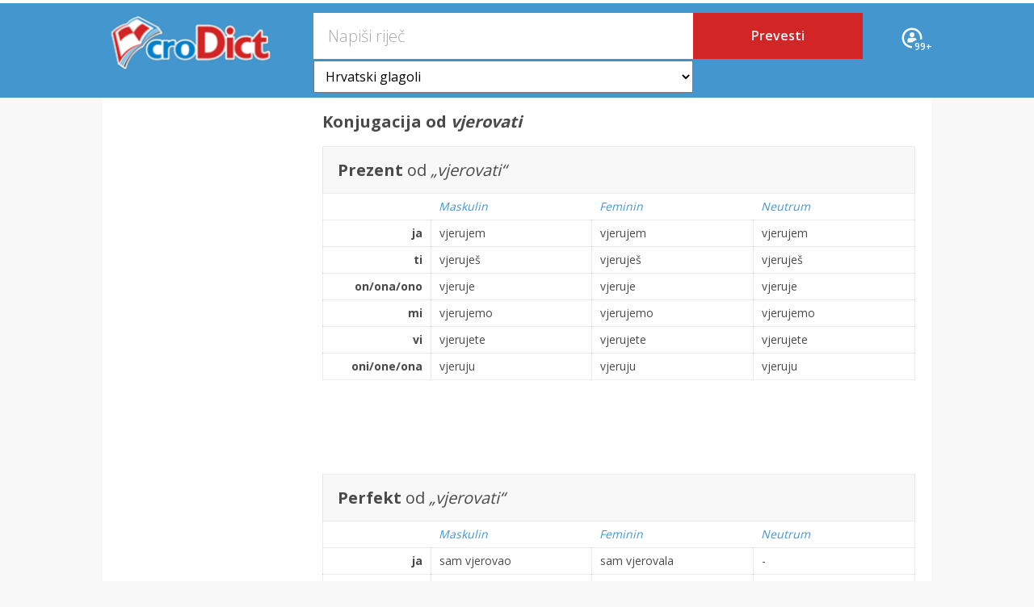

--- FILE ---
content_type: text/html
request_url: https://crodict.hr/glagoli/hrvatski/vjerovati
body_size: 4033
content:
<!DOCTYPE html>
<html lang="hr">
<head>
	<meta http-equiv="Content-Type" content="text/html; charset=UTF-8"/>
<link href="../../assets/2523813e/themes/smoothness/jquery-ui.css" rel="stylesheet">    <title> vjerovati konjugacija hrvatskih glagola u svim vremenima » croDict.hr</title>
	<link rel="canonical" href="https://crodict.hr/glagoli/hrvatski/vjerovati" />
    <meta name="viewport" content="width=device-width, initial-scale=1.0">
    <meta name="og:image" content="http://www.crodict.de/images/fb/logo_180x180.png"/>
    <meta name="og:site_name" content="croDict"/>
    <meta name="og:type" content="website"/>
    <meta name="noodp" content="robots"/>
    <meta name="noydir" content="robots"/>
    <link rel="apple-touch-icon" href="../../images/crodict_129x129.png"/>
    <link rel="shortcut icon" type="image/x-icon" href="../../images/favicon.ico">
    <link rel="stylesheet" type="text/css" href="../../vendor/app.css">
    <link rel="stylesheet" type="text/css" href="../../css/bundle.css">
    <link rel="stylesheet" type="text/css" href="../../css/custom_v5.css">
    <style>
        @import url('//fonts.googleapis.com/css?family=Open+Sans:300,400,600,700');
    </style>
</head>
<body>
<div class="bar" style="padding:2px 0">
    <div class="container container--large">
        <small>
        </small>
    </div>
</div>
<header class="header header--alt">
    <div class="header__inner">
        <div class="container container--large">
            <div class="header__content">
                <a href="/" class="logo">croDict</a>
<script>
    window.onload = function() {
        var input = document.getElementById("qas").focus();
    }
</script>
<div class="search search--smaller ">
    <form id="login-form" class="form-horizontal" action="/" method="get">
        <div class="search__inner">
            <label for="q" class="hidden">Search</label>
            <div class="search__controls">
                <div class="search__field-wrapper">
                    <input type="text" id="qas" class="search__field" name="q" autocomplete="off" placeholder="Napiši riječ">                    <input type="hidden" name="bestFeature" id="bestFeature">
<select name="t" id="t" style="color:black; width: 100%; height: 40px; font-size:16px; margin-top:2px; padding-left: 10px;">
    <optgroup label="Izaberi rječnik">
        <option value="9_6">Njemačko-hrvatski rječnik</option>
        <option value="9_12">Englesko-hrvatsk rječnik</option>
    </optgroup>
    <optgroup label="Konjugacija glagola">
        <option value="1_2">Njemački glagoli</option>
        <option value="1_1" selected>Hrvatski glagoli</option>
        <option value="1_3">Engleski glagoli</option>
    </optgroup>
    <optgroup label="Deklinacija imenica">
        <option value="2_2">Njemačke imenice</option>
        <option value="2_1">Hrvatske imenice</option>
    </optgroup>
</select>
                    <a href="/" class="search__button-clear">
                        &times;
                    </a>
                                    </div>
            </div>
            <div class="search__actions">
                <button type="submit" class="search__btn btn btn--font-md">Prevesti</button>
            </div>
        </div>
    </form></div>
<div class="header__sidebar">
    <ul>
        <li>
            <a href="#" class="nav-toggler" data-target="#nav-data">
                <span class="ico-wrapper">
                    <i class="ico-user"></i>
                    <span class="ico__addon">99+</span>
                </span>
            </a>
        </li>
    </ul>
<nav class="nav nav--secondary" id="nav-data" style="">
    <div class="card card--container is-nav-header">
        <div class="card__head">
            <h2>Suchanfragen</h2>
            <a href="#" class="nav__close">×</a>
        </div>
        <div class="card__content">
            <ul class="collapsibles">
                <li class="collapsible active">
                    <div class="collapsible__head">
                        <p>
                            Deine letzten Suchanfragen
                                                    </p>
                    </div>
                    <div class="collapsible__body">
                        <ul class="list-translations">
                        </ul>
                        <div class="collapsible__footer">
                                                    </div>
                    </div>
                </li>
                <li class="collapsible">
                    <div class="collapsible__head">
                        <p>
                            Nicht gefundene Wörter
                                                    </p>
                    </div>
                    <div class="collapsible__body" style="display: none;">
                        <ul class="list-translations">
                                                    </ul>
                    </div>
                </li>
            </ul>
        </div>
    </div>
</nav></div>
            </div>
        </div>
    </div>
</header>
<div class="container container--alt">
    <div class="container__section no-spacing">
        <div class="grid-x grid-margin-x">
            <div class="cell medium-3">
                <div class="sidebar">
<div class="collapse-mobile" style="text-align:right">
    <!--  -->
    <ins class="adsbygoogle" style="display:inline-block;width:160px;height:600px" data-ad-client="ca-pub-8060173583712366">
    </ins>
        <script>
        var iRand = Math.random();
        if (iRand < .3) {
            mySlotId = '4169977433';
        }
        else if( iRand > .3 && iRand < .7)
        {
            mySlotId = '7446374865';
        }
        else {
            mySlotId = '9901147810';
        }
    </script>
    <script>
        (adsbygoogle = window.adsbygoogle || []).push({
            params: { google_ad_slot: mySlotId }
        });
    </script>
</div>
<div class="card card--aside card--aside-alt hidden-xs">
    <div class="card__head card__head--shorter vertical-mobile">
        <h3><strong>Ostali glagoli</strong></h3>
    </div>
    <div class="card__content">
        <ul class="list-unstyled">
                            <li>
                    <a href="/">bubriti</a>                </li>
                            <li>
                    <a href="/">dogmatizirati</a>                </li>
                            <li>
                    <a href="/">doplatiti</a>                </li>
                            <li>
                    <a href="/">džogirati</a>                </li>
                            <li>
                    <a href="../../glagoli/hrvatski/gotoviti">gotoviti</a>                </li>
                            <li>
                    <a href="/">historizirati</a>                </li>
                            <li>
                    <a href="/">isprosjačiti</a>                </li>
                            <li>
                    <a href="/">istiskati</a>                </li>
                            <li>
                    <a href="/">ižimati</a>                </li>
                            <li>
                    <a href="/">izmuvati</a>                </li>
                            <li>
                    <a href="/">kročiti</a>                </li>
                            <li>
                    <a href="/">mlatarati</a>                </li>
                            <li>
                    <a href="/">nabacivati</a>                </li>
                            <li>
                    <a href="/">načrčkati</a>                </li>
                            <li>
                    <a href="../../glagoli/hrvatski/nakalemiti">nakalemiti</a>                </li>
                            <li>
                    <a href="/">nakatraniti</a>                </li>
                            <li>
                    <a href="/">navlačiti</a>                </li>
                            <li>
                    <a href="/">odgrizati</a>                </li>
                            <li>
                    <a href="../../glagoli/hrvatski/oružati">oružati</a>                </li>
                            <li>
                    <a href="/">otkidati</a>                </li>
                            <li>
                    <a href="/">pepeliti</a>                </li>
                            <li>
                    <a href="/">persiflirati</a>                </li>
                            <li>
                    <a href="/">platinirati</a>                </li>
                            <li>
                    <a href="../../glagoli/hrvatski/podmetati">podmetati</a>                </li>
                            <li>
                    <a href="/">politirati</a>                </li>
                            <li>
                    <a href="/">popljesniviti</a>                </li>
                            <li>
                    <a href="/">potkrepljivati</a>                </li>
                            <li>
                    <a href="/">prebacivati</a>                </li>
                            <li>
                    <a href="/">promulgirati</a>                </li>
                            <li>
                    <a href="/">protisnuti</a>                </li>
                            <li>
                    <a href="/">psihologizirati</a>                </li>
                            <li>
                    <a href="/">rasprodavati</a>                </li>
                            <li>
                    <a href="/">rastrojiti</a>                </li>
                            <li>
                    <a href="/">sagnjiliti</a>                </li>
                            <li>
                    <a href="/">signalizirati</a>                </li>
                            <li>
                    <a href="/">sinterirati</a>                </li>
                            <li>
                    <a href="../../glagoli/hrvatski/škiljiti">škiljiti</a>                </li>
                            <li>
                    <a href="/">startati</a>                </li>
                            <li>
                    <a href="/">stornirati</a>                </li>
                            <li>
                    <a href="/">tisnuti</a>                </li>
                            <li>
                    <a href="/">ukaljati</a>                </li>
                            <li>
                    <a href="/">ukrašavati</a>                </li>
                            <li>
                    <a href="/">umnožavati</a>                </li>
                            <li>
                    <a href="/">usiriti</a>                </li>
                            <li>
                    <a href="/">ustrajavati</a>                </li>
                            <li>
                    <a href="/">uzakoniti</a>                </li>
                            <li>
                    <a href="/">uzmutiti</a>                </li>
                            <li>
                    <a href="/">zabašurivati</a>                </li>
                            <li>
                    <a href="../../glagoli/hrvatski/zapadati">zapadati</a>                </li>
                            <li>
                    <a href="/">zarinuti</a>                </li>
                    </ul>
    </div>
</div>                    
                    <br/>
                    <div class="card card--aside card--aside-alt hidden-xs">
                        <div class="card__head card__head--shorter vertical-mobile">
                            <h3><strong>Rječnik</strong></h3>
                        </div>
                        <div class="card__content">
                            <ul class="list-unstyled">
                                                                <li>
                                    <a href="../../njemacki-hrvatski/vjerovati">Njemačko-hrvatski prijevod za <strong>vjerovati</strong></a>                                </li>
                                                                                                <li>
                                    <a href="/">Englesko-hrvatski prijevod za <strong>vjerovati</strong></a>                                </li>
                                                            </ul>
                        </div>
                    </div>
                </div>
            </div>
            <div class="cell medium-9">
                <h1 class="search__term">
                                            Konjugacija od <em>vjerovati</em>                                    </h1>
                <ul class="cards">
    <a name="perfekt"></a>
    <li class="card card--with-table is-first has-meta">
        <div class="card__head card__head--shorter vertical-mobile">
            <h2><strong>Prezent</strong> od <em>„vjerovati“</em></h2>
        </div>
        <div class="card__content">
            <div class="scrollable-xs table-primary table-primary--alt">
                <table class="unstriped fixed-layout ">
                    <thead>
                    <tr>
                        <th></th>
                        <th>Maskulin</th>
                        <th>Feminin</th>
                        <th>Neutrum</th>
                    </tr>
                    </thead>
                    <tr>
                        <td class="table__subtitle">ja</td>
                        <td>vjerujem</td>
                        <td>vjerujem</td>
                        <td>vjerujem</td>
                    </tr>
                    <tr>
                        <td class="table__subtitle">ti</td>
                        <td>vjeruješ</td>
                        <td>vjeruješ</td>
                        <td>vjeruješ</td>
                    </tr>
                    <tr>
                        <td class="table__subtitle">on/ona/ono</td>
                        <td>vjeruje</td>
                        <td>vjeruje</td>
                        <td>vjeruje</td>
                    </tr>
                    <tr>
                        <td class="table__subtitle">mi</td>
                        <td>vjerujemo</td>
                        <td>vjerujemo</td>
                        <td>vjerujemo</td>
                    </tr>
                    <tr>
                        <td class="table__subtitle">vi</td>
                        <td>vjerujete</td>
                        <td>vjerujete</td>
                        <td>vjerujete</td>
                    </tr>
                    <tr>
                        <td class="table__subtitle">oni/one/ona</td>
                        <td>vjeruju</td>
                        <td>vjeruju</td>
                        <td>vjeruju</td>
                    </tr>
                </table>
            </div>
        </div>
    </li>
<div class="collapse-mobile" style="text-align:right">
    <!--  -->
    <ins class="adsbygoogle" style="display:inline-block;width:728px;height:90px" data-ad-client="ca-pub-8060173583712366">
    </ins>
        <script>
        mySlotId = '9875245317';
    </script>
    <script>
        (adsbygoogle = window.adsbygoogle || []).push({
            params: { google_ad_slot: mySlotId }
        });
    </script>
</div>
    <a name="perfekt"></a>
    <li class="card card--with-table is-first has-meta">
        <div class="card__head card__head--shorter vertical-mobile">
            <h2><strong>Perfekt</strong> od <em>„vjerovati“</em></h2>
        </div>
        <div class="card__content">
        <div class="scrollable-xs table-primary table-primary--alt">
            <table class="unstriped fixed-layout ">
                <thead>
                <tr>
                    <th></th>
                    <th>Maskulin</th>
                    <th>Feminin</th>
                    <th>Neutrum</th>
                </tr>
                </thead>
                <tr>
                    <td class="table__subtitle">ja</td>
                    <td>sam vjerovao</td>
                    <td>sam vjerovala</td>
                    <td> - </td>
                </tr>
                <tr>
                    <td class="table__subtitle">ti</td>
                    <td>si vjerovao</td>
                    <td>si vjerovala</td>
                    <td> - </td>
                </tr>
                <tr>
                    <td class="table__subtitle">on/ona/ono</td>
                    <td>je vjerovao</td>
                    <td>je vjerovala</td>
                    <td>je vjerovalo</td>
                </tr>
                <tr>
                    <td class="table__subtitle">mi</td>
                    <td>smo vjerovali</td>
                    <td>smo vjerovale</td>
                    <td> - </td>
                </tr>
                <tr>
                    <td class="table__subtitle">vi</td>
                    <td>ste vjerovali</td>
                    <td>ste vjerovale</td>
                    <td> - </td>
                </tr>
                <tr>
                    <td class="table__subtitle">oni/one/ona</td>
                    <td>su vjerovali</td>
                    <td>su vjerovale</td>
                    <td>su vjerovala</td>
                </tr>
            </table>
        </div>
    </div>
</li>
                                    </ul>
            </div>
        </div>
    </div>
    <div class="container__section first-xs no-spacing-xs">
        <nav class="breadcrumb">
            <i class="ico-home"></i>
            <ul>
                <li> <a href="/">croDict</a> </li>
                <li> <a href="/">glagoli</a> </li>
                <li> <a href="../../glagoli/hrvatski">hrvatski</a> </li>
                <li> <span>vjerovati</span> </li>
            </ul>
        </nav>
    </div>
</div>
<footer class="footer">
    <div class="footer__outer">
        <div class="container">
            <div class="grid-x hidden-xs">
                <div class="cell medium-8">
                    <div class="statistics">
                        <div class="statistics__inner">
                            <div class="statistics__content">
                                <br/><br/><br/>
                                <ul class="list-statistics-alt">
                                    <li>
                                        <strong class="h2">2005</strong>Osnovano                                    </li>
                                    <li>
                                        <strong class="h2">250.635</strong>Njemačko-hrvatskih primjera rečenica                                    </li>
                                    <li>
                                        <strong class="h2">312.211</strong>Njemačko-hrvatskih prijevoda                                    </li>
                                </ul>
                            </div>
                        </div>
                    </div>
                </div>
            </div>
        </div>
    </div>
    <div class="footer__content">
        <div class="container container--small">
            <div class="grid-x grid-margin-x">
                <div class="cell card-wrapper">
                                    </div>
                <div class="cell small-12 medium-4 large-5">
                    <section class="footer__column">
                        <h3>Više o croDictu</h3>
                        <nav class="footer__nav">
                            <ul class="list">
                                <li><a href="../../site/static_id-impresum">Impressum</a></li>
                                <li><a href="../../wordsall/view">Pravila privatnosti</a></li>
                            </ul>
                        </nav>
                    </section>
                </div>
                <div class="cell small-12 medium-3 large-3 footer__media">
                    <h3><a>Pratite nas</a>:</h3>
                    <ul class="socials">
                        <li><img src="../../images/temp/ico-facebook.svg" alt=""><a href="https://www.facebook.com/crodict" target="_blank">Facebook</a></li>
                    </ul>
                </div>
            </div>
        </div>
    </div>
    <div class="footer__bar">
        <div class="shell">
            <img src="../../images/temp/ico-heart.svg" alt="">
        </div>
    </div>
</footer>
<script src="../../vendor/jquery-3.1.1.min.js"></script>
<script src="../../vendor/jquery.touchSwipe.min.js"></script>
<script src="../../js/bundle.js"></script>
<script src="../../assets/eebb9b7b/jquery.js"></script>
<script src="../../assets/2523813e/jquery-ui.js"></script>
<script src="../../assets/1a245fb5/yii.js"></script>
<script src="../../assets/1a245fb5/yii.activeForm.js"></script>
<script>jQuery(function ($) {
jQuery('#qas').autocomplete({"delay":"10","source":function(request, response) 
                                {
                                    $.getJSON('https://www.crodict.de/autocomplete/dictionary', {
                                        q: request.term,
                                        t: $(t).val()
                                    }, response);
                                },"minLength":"2","autoFill":true,"select":function( event, ui ) 
                                {
                                    $('#bestFeature').val(ui.item.id).submit();
                                }});
jQuery('#login-form').yiiActiveForm([], []);
});</script></body>
</html>

--- FILE ---
content_type: image/svg+xml
request_url: https://crodict.hr/images/temp/ico-heart.svg
body_size: 686
content:
<?xml version="1.0" encoding="UTF-8"?>
<svg width="24px" height="20px" viewBox="0 0 24 20" version="1.1" xmlns="http://www.w3.org/2000/svg" xmlns:xlink="http://www.w3.org/1999/xlink">
    <!-- Generator: Sketch 51.3 (57544) - http://www.bohemiancoding.com/sketch -->
    <title>icon_heart</title>
    <desc>Created with Sketch.</desc>
    <defs></defs>
    <g id="icon_heart" stroke="none" stroke-width="1" fill="none" fill-rule="evenodd">
        <path d="M22.5660692,7.99040468 C22.1740462,9.14610902 20.1528364,13.7621381 11.453658,19.9290059 L11.2248364,20 C2.52565807,13.8331322 0.733269807,9.14610902 0.341246747,7.99040468 C-0.402069704,5.88264433 0.0688670887,3.44225836 1.75490566,1.75621979 C2.86450628,0.646619165 4.30135848,0.0639586294 5.75489852,0.00682395544 C6.44645435,-0.0285316596 9.82135994,-0.037865542 11.453658,2.98093829 L11.4530923,2.98065545 L11.453658,2.98093829 L11.4539408,2.98065545 L11.453658,2.98093829 C13.085956,-0.037865542 16.4608616,-0.0285316596 17.1527003,0.00682395544 C18.6062403,0.0639586294 20.0428097,0.646619165 21.1526931,1.75621979 C22.8384489,3.44197551 23.3093857,5.88236149 22.5660692,7.99040468 Z" id="Shape" fill="#4496CE" fill-rule="nonzero"></path>
    </g>
</svg>

--- FILE ---
content_type: text/javascript
request_url: https://crodict.hr/js/bundle.js
body_size: 1933
content:
;(function(window, document, $) {
    var $win = $(window);
    var $doc = $(document);

    var $topBar = $('.bar');
    var barHeight = $topBar.outerHeight();
    var $navigations = $('.nav');
    var $bodyHtml = $('body, html');

    // Your code goes here...
    // jQuery.ready is no longer needed

    collapsibleMobile();
    searchController();
    navController();
    clock();
    collapsibleController();
    translateRemoveHandler();

    $win.on('load', function() {
    });

    // $win.on('load resize orientationchange', function() {
    // 	if ($win.width() > 767) {
    // 		barHeight = $topBar.outerHeight();
    // 		var viewportHeight = $win.outerHeight() - barHeight;

    // 		$navigations.each(function() {
    // 			$(this).css({
    // 				"height":  viewportHeight + 'px'
    // 			});
    // 		});
    // 	} else {
    // 		$navigations.css('height', 'auto');
    // 	}
    // });

    function searchController() {
        var $search = $('.search');
        var $input = $search.find('.search__field');

        var $autocomplete = $search.find('.search__autocomplete');

        var $category = $search.find('.category');
        var $categoryList = $search.find('.category__list');

        $category.find('.category__trigger').click(function(e) {
            e.preventDefault();
            $categoryList.addClass('active').focus();

            clickedOutside($categoryList, 'active');
        });

        $category.find('input:checkbox').click(function(e) {
            $categoryList.removeClass('active');
        });

        $category.find('.checkbox-primary').click(function() {
            $category.removeClass('active');
        });

        $input.on('keyup', function(e) {
            if ($(this).val().length > 2) {
                $autocomplete.addClass('active');
                $search.addClass('show-button');

                if ($categoryList.hasClass('active')) {
                    $categoryList.removeClass('active');
                }
            } else {
                $autocomplete.removeClass('active');
                $search.removeClass('show-button');
            }

            $(this).on('blur', function(event) {
                $autocomplete.removeClass('active');

                $(this).unbind(event);
            });
        });

        $search.find('.search__button-clear').on('click', function(e) {
            e.preventDefault();
            $input.val('');
            $search.removeClass('show-button');
        })
    }

    function collapsibleMobile() {
        var $elements = $('.collapse-mobile');

        $elements.each(function() {
            var $self = $(this);

            $win.on('load resize orientationchange', function() {
                if ($win.width() < 768) {
                    if (!$self.hasClass('active')) {
                        $self.children('.card__content').hide();
                    }
                } else {
                    $self.children('.card__content').show();
                }
            });
        });

        $elements.on('click', '.card__head', function(e) {
            var $self = $(this);

            if ($win.width() < 768) {
                $self.next().toggle().parent().toggleClass('active');
            }
        });
    }

    function translateRemoveHandler() {
        var $translation = $('.nav .translation');

        function removeElement($el) {
            event.preventDefault();
            event.stopImmediatePropagation();
            $el.closest('.translation').remove();
        }

        $translation.find('.translation__remove, .translation__btn').click(function(e) {
            removeElement($(this));
        });

        $translation.swipe({
            swipe: function(event, direction) {
                if ($win.width() < 768) {
                    if (direction === 'left') {
                        $(this).closest('.translation').addClass('show-btn');
                    } else if ( direction === 'right') {
                        $(this).closest('.translation').removeClass('show-btn');
                    }
                }
            }
        })
    }

    function collapsibleController() {
        var $collapsible = $('.collapsible');

        $collapsible.each(function(e) {
            var $self = $(this);

            if (!$self.hasClass('active')) {
                $self.children('.collapsible__body').hide();
            }
        });

        $collapsible.find('.collapsible__head').click(function(e) {
            e.preventDefault();
            var $self = $(this);

            $self
                .next('.collapsible__body')
                .toggle()
                .parent()
                .toggleClass('active');
        });
    }

    function clickedOutside($elementOpened, closeMethod) {
        event.stopImmediatePropagation();

        $doc.on('click', clickHandler);

        if (typeof closeMethod != 'string') {
            closeMethod.on('click', function(event) {
                $doc.unbind('click', clickHandler);
                $(this).unbind('event');
            });
        }

        function clickHandler(event) {

            if (!$(event.target).closest($elementOpened).length) {
                if (typeof closeMethod == 'string') {
                    $elementOpened.removeClass(closeMethod);
                } else {
                    closeMethod.trigger('click');
                }

                $doc.unbind(event);
            }
        }
    }

    function navController() {
        $('.nav-toggler').click(function(e) {
            e.preventDefault();
            var $self = $(this);
            var $targetNav = $($self.data('target'));
            var $closeButton = $targetNav.find('.nav__close');

            $targetNav.addClass('active');

            $bodyHtml.addClass('prevent-scrolling');

            clickedOutside($targetNav, $closeButton);
        });

        $('.nav .nav__close').click(function(event) {
            event.preventDefault();

            $(this).closest('.nav').removeClass('active');
            $bodyHtml.removeClass('prevent-scrolling');
        });
    }

    function digitalClock() {
        var hour, minutes, seconds, formattedString;

        var $timeContainer = $('.time .time__clock time');
        var $dateContainer = $('.time .time__date time');

        if ($timeContainer.length) {
            setInterval(function() {
                var time = new Date();

                hour = time.getHours();
                minutes = time.getMinutes();
                seconds = time.getSeconds();

                formattedString = formatTime(hour) + ':' + formatTime(minutes) + ':' + formatTime(seconds);

                $timeContainer.html(formattedString);
            }, 1000);
        }

        function formatTime(value) {
            return value < 10 ? '0' + value : value;
        }
    }

    digitalClock();

    function clock() {
        var $hands = $('.clock .clock-hand');

        window.requestAnimationFrame = window.requestAnimationFrame
            ||  window.mozRequestAnimationFrame
            ||  window.webkitRequestAnimationFrame
            ||  window.msRequestAnimationFrame
            ||  function(f){setTimeout(f, 60)}

        function updateclock(){
            var curdate = new Date();
            var hour_as_degree = ( curdate.getHours() + curdate.getMinutes()/60 ) / 12 * 360;
            var minute_as_degree = curdate.getMinutes() / 60 * 360;
            var second_as_degree = ( curdate.getSeconds() + curdate.getMilliseconds()/1000 ) /60 * 360;
            $hands.filter('.hour').css({transform: 'rotate(' + hour_as_degree + 'deg)' });
            $hands.filter('.minute').css({transform: 'rotate(' + minute_as_degree + 'deg)' });
            $hands.filter('.second').css({transform: 'rotate(' + second_as_degree + 'deg)' });
            requestAnimationFrame(updateclock);
        }

        requestAnimationFrame(updateclock);
    }
})(window, document, window.jQuery);